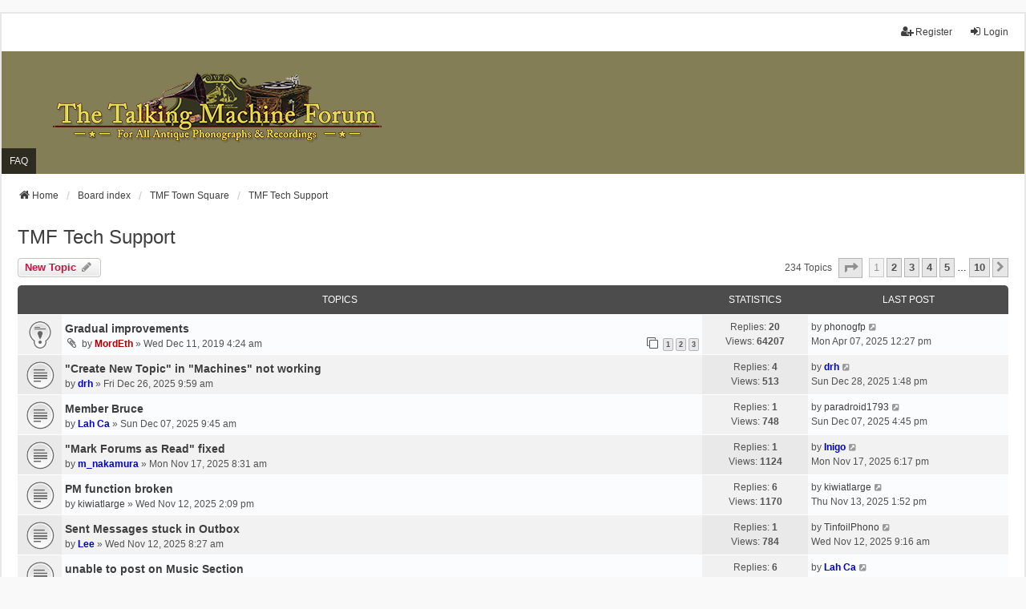

--- FILE ---
content_type: text/html; charset=UTF-8
request_url: https://forum.talkingmachine.info/viewforum.php?f=10&sid=7be466df7f23e2385c197e7fb2b4f51f
body_size: 9474
content:
<!DOCTYPE html>
<html dir="ltr" lang="en-gb">
<head>
<meta charset="utf-8" />
<meta http-equiv="X-UA-Compatible" content="IE=edge">
<meta name="viewport" content="width=device-width, initial-scale=1" />

<title>TMF Tech Support - The Talking Machine Forum — For All Antique Phonographs &amp; Recordings</title>

	<link rel="alternate" type="application/atom+xml" title="Feed - The Talking Machine Forum — For All Antique Phonographs &amp; Recordings" href="/app.php/feed?sid=4fec1e11236a3475e0db4166d4c58d6f">	<link rel="alternate" type="application/atom+xml" title="Feed - News" href="/app.php/feed/news?sid=4fec1e11236a3475e0db4166d4c58d6f">	<link rel="alternate" type="application/atom+xml" title="Feed - All forums" href="/app.php/feed/forums?sid=4fec1e11236a3475e0db4166d4c58d6f">	<link rel="alternate" type="application/atom+xml" title="Feed - New Topics" href="/app.php/feed/topics?sid=4fec1e11236a3475e0db4166d4c58d6f">	<link rel="alternate" type="application/atom+xml" title="Feed - Active Topics" href="/app.php/feed/topics_active?sid=4fec1e11236a3475e0db4166d4c58d6f">	<link rel="alternate" type="application/atom+xml" title="Feed - Forum - TMF Tech Support" href="/app.php/feed/forum/10?sid=4fec1e11236a3475e0db4166d4c58d6f">		
	<link rel="canonical" href="https://forum.talkingmachine.info/viewforum.php?f=10">

<!--
	phpBB style name: we_universal
	Based on style:   prosilver (this is the default phpBB3 style)
	Original author:  Tom Beddard ( http://www.subBlue.com/ )
	Modified by:      nextgen ( http://xeronix.org/ )
	Modified by:      v12mike ( v12mike@ingenious.co.nz )
-->


<link href="./styles/prosilver/theme/stylesheet.css?assets_version=16" rel="stylesheet">
<link href="./assets/css/font-awesome.min.css?assets_version=16" rel="stylesheet">
<link href="./styles/we_universal/theme/common.css?assets_version=16" rel="stylesheet">
<link href="./styles/we_universal/theme/content.css?assets_version=16" rel="stylesheet">
<link href="./styles/we_universal/theme/cp.css?assets_version=16" rel="stylesheet">
<link href="./styles/we_universal/theme/forms.css?assets_version=16" rel="stylesheet">
<link href="./styles/we_universal/theme/colours.css?assets_version=16" rel="stylesheet">
<link href="./styles/we_universal/theme/responsive.css?assets_version=16" rel="stylesheet">
<link href="./styles/we_universal/theme/custom.css?assets_version=16" rel="stylesheet">




<!--[if lte IE 9]>
	<link href="./styles/prosilver/theme/tweaks.css?assets_version=16" rel="stylesheet">
<![endif]-->





<!--[if lt IE 9]>
	<script src="./styles/we_universal/template/html5shiv.min.js"></script>
<![endif]-->

</head>

<!-- Global site tag (gtag.js) - Google Analytics -->
<script async src="https://www.googletagmanager.com/gtag/js?id=G-BZQBJTKF5K"></script>
<script>
  window.dataLayer = window.dataLayer || [];
  function gtag(){dataLayer.push(arguments);}
  gtag('js', new Date());

  gtag('config', 'G-BZQBJTKF5K');
</script>

<body id="phpbb" class="nojs notouch section-viewforum ltr  logged-out">


<div id="wrap" class="wrap">
	<a id="top" class="top-anchor" accesskey="t"></a>

	<div class="inventea-headerbar">
		<nav class="inventea-wrapper inventea-userbar">
			<div class="dropdown-container hidden inventea-mobile-dropdown-menu">
	<a href="#" class="dropdown-trigger inventea-toggle"><i class="icon fa fa-bars"></i></a>
	<div class="dropdown hidden">
	<div class="pointer"><div class="pointer-inner"></div></div>
	<ul class="dropdown-contents" role="menubar">

					<li>
				<a href="https://forum.talkingmachine.info/" role="menuitem">
					<i class="icon fa fa-fw fa-home" aria-hidden="true"></i>
					<span>Home</span>
				</a>
			</li>
		
		<li>
			<a href="./index.php?sid=4fec1e11236a3475e0db4166d4c58d6f" role="menuitem">
				<i class="icon fa fa-fw fa-globe" aria-hidden="true"></i>
				<span>Board index</span>
			</a>
		</li>		
		
		<li data-skip-responsive="true">
			<a id="menu_faq" href="/app.php/help/faq?sid=4fec1e11236a3475e0db4166d4c58d6f" rel="help" title="Frequently Asked Questions" role="menuitem">
				<i class="icon fa-question-circle fa-fw" aria-hidden="true"></i><span>FAQ</span>
			</a>
		</li>
		
		
		
										
				                    </ul>
    </div>
</div>


			<ul class="linklist bulletin inventea-user-menu" role="menubar">
																		<li class="small-icon rightside" data-skip-responsive="true"><a href="./ucp.php?mode=login&amp;redirect=viewforum.php%3Ff%3D10&amp;sid=4fec1e11236a3475e0db4166d4c58d6f" title="Login" accesskey="x" role="menuitem"><i class="icon fa-fw fa-sign-in" aria-hidden="true"></i>Login</a></li>
											<li class="small-icon rightside" data-skip-responsive="true"><a href="./ucp.php?mode=register&amp;sid=4fec1e11236a3475e0db4166d4c58d6f" role="menuitem"><i class="icon fa-fw fa-user-plus" aria-hidden="true"></i>Register</a></li>
										
										
							</ul>
		</nav>
	</div>

		<div class="inventea-header inventea-wrapper">
			<header>
			
						<nav>
			<div class="inventea-posts-menu">
				<ul class="inventea-menu" role="menubar">
																			</ul>
			</div>
			</nav>
			<div class="inventea-dashboard" role="banner">
				<a href="https://forum.talkingmachine.info/" title="Home">
					<div class="inventea-sitename">
						<!-- <h1>The Talking Machine Forum — For All Antique Phonographs &amp; Recordings</h1>
                        <span></span> -->
                        <img src="/styles/we_universal/theme/images/the_talking_machine_forum.png" width="410" height="88" alt="[The Talking Machine Forum - For All Antique Phonographs &amp; Recordings]" style="margin-top: -20px;" />
					</div>
				</a>
                <!-- <img class="inventea-dashboard-image" src="./styles/we_universal/theme/images/dashboard.jpg?assets_version=16" alt=""> -->
                <img class="inventea-dashboard-image" src="./styles/we_universal/theme/images/tmf_header.png" alt="" />
			</div>

			<nav>
				<div class="inventea-forum-menu">
					<ul class="inventea-menu" role="menubar">
												<li id="button_faq">
							<a href="/app.php/help/faq?sid=4fec1e11236a3475e0db4166d4c58d6f" rel="help" title="Frequently Asked Questions" role="menuitem">FAQ</a>
						</li>
																																			</ul>
				</div>
			</nav>
				</header>
	</div>

	<div class="inventea-wrapper inventea-content" role="main">
		
		<ul id="nav-breadcrumbs" class="linklist navlinks" role="menubar">
			
									
						<li class="breadcrumbs" itemscope itemtype="http://schema.org/BreadcrumbList">
									<span class="crumb"  itemtype="http://schema.org/ListItem" itemprop="itemListElement" itemscope><a href="https://forum.talkingmachine.info/" itemtype="https://schema.org/Thing" itemprop="item" data-navbar-reference="home"><i class="icon fa-home fa-fw" aria-hidden="true"></i><span itemprop="name">Home</span></a><meta itemprop="position" content="1" /></span>
												<span class="crumb"  itemtype="http://schema.org/ListItem" itemprop="itemListElement" itemscope><a href="./index.php?sid=4fec1e11236a3475e0db4166d4c58d6f" itemtype="https://schema.org/Thing" itemprop="item" accesskey="h" data-navbar-reference="index"><span itemprop="name">Board index</span></a><meta itemprop="position" content="2" /></span>					
																								<span class="crumb"  itemtype="http://schema.org/ListItem" itemprop="itemListElement" itemscope data-forum-id="5"><a href="./viewforum.php?f=5&amp;sid=4fec1e11236a3475e0db4166d4c58d6f" itemtype="https://schema.org/Thing" itemprop="item"><span itemprop="name">TMF Town Square</span></a><meta itemprop="position" content="3" /></span>
																													<span class="crumb"  itemtype="http://schema.org/ListItem" itemprop="itemListElement" itemscope data-forum-id="10"><a href="./viewforum.php?f=10&amp;sid=4fec1e11236a3475e0db4166d4c58d6f" itemtype="https://schema.org/Thing" itemprop="item"><span itemprop="name">TMF Tech Support</span></a><meta itemprop="position" content="4" /></span>
																</li>
					</ul>

		
		<h2 class="forum-title"><a href="./viewforum.php?f=10&amp;sid=4fec1e11236a3475e0db4166d4c58d6f">TMF Tech Support</a></h2>
<div>
	<!-- NOTE: remove the style="display: none" when you want to have the forum description on the forum body -->
	<div style="display: none !important;">Post any website technical issues, suggestions, or requests here<br /></div>	</div>



	<div class="action-bar bar-top">

			
		<a href="./posting.php?mode=post&amp;f=10&amp;sid=4fec1e11236a3475e0db4166d4c58d6f" class="button" title="Post a new topic">
							<span>New Topic</span> <i class="icon fa-pencil fa-fw" aria-hidden="true"></i>
					</a>
				
	
	<div class="pagination">
				234 topics
					<ul>
	<li class="dropdown-container dropdown-button-control dropdown-page-jump page-jump">
		<a class="button button-icon-only dropdown-trigger" href="#" title="Click to jump to page…" role="button"><i class="icon fa-level-down fa-rotate-270" aria-hidden="true"></i><span class="sr-only">Page <strong>1</strong> of <strong>10</strong></span></a>
		<div class="dropdown">
			<div class="pointer"><div class="pointer-inner"></div></div>
			<ul class="dropdown-contents">
				<li>Jump to page:</li>
				<li class="page-jump-form">
					<input type="number" name="page-number" min="1" max="999999" title="Enter the page number you wish to go to" class="inputbox tiny" data-per-page="25" data-base-url=".&#x2F;viewforum.php&#x3F;f&#x3D;10&amp;amp&#x3B;sid&#x3D;4fec1e11236a3475e0db4166d4c58d6f" data-start-name="start" />
					<input class="button2" value="Go" type="button" />
				</li>
			</ul>
		</div>
	</li>
		<li class="active"><span>1</span></li>
				<li><a class="button" href="./viewforum.php?f=10&amp;sid=4fec1e11236a3475e0db4166d4c58d6f&amp;start=25" role="button">2</a></li>
				<li><a class="button" href="./viewforum.php?f=10&amp;sid=4fec1e11236a3475e0db4166d4c58d6f&amp;start=50" role="button">3</a></li>
				<li><a class="button" href="./viewforum.php?f=10&amp;sid=4fec1e11236a3475e0db4166d4c58d6f&amp;start=75" role="button">4</a></li>
				<li><a class="button" href="./viewforum.php?f=10&amp;sid=4fec1e11236a3475e0db4166d4c58d6f&amp;start=100" role="button">5</a></li>
			<li class="ellipsis" role="separator"><span>…</span></li>
				<li><a class="button" href="./viewforum.php?f=10&amp;sid=4fec1e11236a3475e0db4166d4c58d6f&amp;start=225" role="button">10</a></li>
				<li class="arrow next"><a class="button button-icon-only" href="./viewforum.php?f=10&amp;sid=4fec1e11236a3475e0db4166d4c58d6f&amp;start=25" rel="next" role="button"><i class="icon fa-chevron-right fa-fw" aria-hidden="true"></i><span class="sr-only">Next</span></a></li>
	</ul>
			</div>

	</div>




	
			<div class="forumbg">
		<div class="inner">
		<ul class="topiclist">
			<li class="header">
				<dl class="row-item">
					<dt><div class="list-inner">Topics</div></dt>
					<dd class="posts">Statistics</dd>
					<dd class="lastpost"><span>Last post</span></dd>
				</dl>
			</li>
		</ul>
		<ul class="inventea topiclist topics">
	
				<li class="row bg1 sticky">
						<dl title="No unread posts">
				<dt class="row-item sticky_read"></dt>
				<dd>
					<a href="./viewtopic.php?p=357880&amp;sid=4fec1e11236a3475e0db4166d4c58d6f#p357880" class="row-item-link"></a>										<div class="list-inner">
																			<a href="./viewtopic.php?t=43145&amp;sid=4fec1e11236a3475e0db4166d4c58d6f" class="topictitle">Gradual improvements</a>
																														<br />
						
												<div class="responsive-show" style="display: none;">
							by <a href="./memberlist.php?mode=viewprofile&amp;u=2&amp;sid=4fec1e11236a3475e0db4166d4c58d6f" style="color: #AA0000;" class="username-coloured">MordEth</a> &raquo; Wed Dec 11, 2019 4:24 am
															<br />Last post by <a href="./memberlist.php?mode=viewprofile&amp;u=72&amp;sid=4fec1e11236a3475e0db4166d4c58d6f" class="username">phonogfp</a> &raquo; <a href="./viewtopic.php?p=357880&amp;sid=4fec1e11236a3475e0db4166d4c58d6f#p357880" title="Go to last post">Mon Apr 07, 2025 12:27 pm</a>
																				</div>
							<span class="responsive-show left-box" style="display: none;">Replies: <strong>20</strong></span>
						
						<div class="topic-poster responsive-hide left-box">
														<i class="icon fa-paperclip fa-fw" aria-hidden="true"></i>														by <a href="./memberlist.php?mode=viewprofile&amp;u=2&amp;sid=4fec1e11236a3475e0db4166d4c58d6f" style="color: #AA0000;" class="username-coloured">MordEth</a> &raquo; <time datetime="2019-12-11T09:24:24+00:00">Wed Dec 11, 2019 4:24 am</time>
																				</div>

												<div class="pagination">
							<span><i class="icon fa-clone fa-fw" aria-hidden="true"></i></span>
							<ul>
															<li><a class="button" href="./viewtopic.php?t=43145&amp;sid=4fec1e11236a3475e0db4166d4c58d6f">1</a></li>
																							<li><a class="button" href="./viewtopic.php?t=43145&amp;sid=4fec1e11236a3475e0db4166d4c58d6f&amp;start=10">2</a></li>
																							<li><a class="button" href="./viewtopic.php?t=43145&amp;sid=4fec1e11236a3475e0db4166d4c58d6f&amp;start=20">3</a></li>
																																													</ul>
						</div>
						
											</div>
				</dd>
				<dd class="posts">
					Replies: <strong>20</strong><br />
					Views: <strong>64207</strong>
				</dd>
				<dd class="lastpost">
					<span><dfn>Last post </dfn>by <a href="./memberlist.php?mode=viewprofile&amp;u=72&amp;sid=4fec1e11236a3475e0db4166d4c58d6f" class="username">phonogfp</a>													<a href="./viewtopic.php?p=357880&amp;sid=4fec1e11236a3475e0db4166d4c58d6f#p357880" title="Go to last post">
								<i class="icon fa-external-link-square fa-fw icon-lightgray icon-md" aria-hidden="true"></i><span class="sr-only"></span>
							</a>
												<br /><time datetime="2025-04-07T16:27:35+00:00">Mon Apr 07, 2025 12:27 pm</time>
					</span>
				</dd>
			</dl>
					</li>
		
	

	
	
				<li class="row bg2">
						<dl title="No unread posts">
				<dt class="row-item topic_read"></dt>
				<dd>
					<a href="./viewtopic.php?p=366289&amp;sid=4fec1e11236a3475e0db4166d4c58d6f#p366289" class="row-item-link"></a>										<div class="list-inner">
																			<a href="./viewtopic.php?t=62135&amp;sid=4fec1e11236a3475e0db4166d4c58d6f" class="topictitle">&quot;Create New Topic&quot; in &quot;Machines&quot; not working</a>
																														<br />
						
												<div class="responsive-show" style="display: none;">
							by <a href="./memberlist.php?mode=viewprofile&amp;u=22164&amp;sid=4fec1e11236a3475e0db4166d4c58d6f" style="color: #0000CC;" class="username-coloured">drh</a> &raquo; Fri Dec 26, 2025 9:59 am
															<br />Last post by <a href="./memberlist.php?mode=viewprofile&amp;u=22164&amp;sid=4fec1e11236a3475e0db4166d4c58d6f" style="color: #0000CC;" class="username-coloured">drh</a> &raquo; <a href="./viewtopic.php?p=366289&amp;sid=4fec1e11236a3475e0db4166d4c58d6f#p366289" title="Go to last post">Sun Dec 28, 2025 1:48 pm</a>
																				</div>
							<span class="responsive-show left-box" style="display: none;">Replies: <strong>4</strong></span>
						
						<div class="topic-poster responsive-hide left-box">
																												by <a href="./memberlist.php?mode=viewprofile&amp;u=22164&amp;sid=4fec1e11236a3475e0db4166d4c58d6f" style="color: #0000CC;" class="username-coloured">drh</a> &raquo; <time datetime="2025-12-26T14:59:50+00:00">Fri Dec 26, 2025 9:59 am</time>
																				</div>

						
											</div>
				</dd>
				<dd class="posts">
					Replies: <strong>4</strong><br />
					Views: <strong>513</strong>
				</dd>
				<dd class="lastpost">
					<span><dfn>Last post </dfn>by <a href="./memberlist.php?mode=viewprofile&amp;u=22164&amp;sid=4fec1e11236a3475e0db4166d4c58d6f" style="color: #0000CC;" class="username-coloured">drh</a>													<a href="./viewtopic.php?p=366289&amp;sid=4fec1e11236a3475e0db4166d4c58d6f#p366289" title="Go to last post">
								<i class="icon fa-external-link-square fa-fw icon-lightgray icon-md" aria-hidden="true"></i><span class="sr-only"></span>
							</a>
												<br /><time datetime="2025-12-28T18:48:07+00:00">Sun Dec 28, 2025 1:48 pm</time>
					</span>
				</dd>
			</dl>
					</li>
		
	

	
	
				<li class="row bg1">
						<dl title="No unread posts">
				<dt class="row-item topic_read"></dt>
				<dd>
					<a href="./viewtopic.php?p=365878&amp;sid=4fec1e11236a3475e0db4166d4c58d6f#p365878" class="row-item-link"></a>										<div class="list-inner">
																			<a href="./viewtopic.php?t=62048&amp;sid=4fec1e11236a3475e0db4166d4c58d6f" class="topictitle">Member Bruce</a>
																														<br />
						
												<div class="responsive-show" style="display: none;">
							by <a href="./memberlist.php?mode=viewprofile&amp;u=35508&amp;sid=4fec1e11236a3475e0db4166d4c58d6f" style="color: #0000CC;" class="username-coloured">Lah Ca</a> &raquo; Sun Dec 07, 2025 9:45 am
															<br />Last post by <a href="./memberlist.php?mode=viewprofile&amp;u=37207&amp;sid=4fec1e11236a3475e0db4166d4c58d6f" class="username">paradroid1793</a> &raquo; <a href="./viewtopic.php?p=365878&amp;sid=4fec1e11236a3475e0db4166d4c58d6f#p365878" title="Go to last post">Sun Dec 07, 2025 4:45 pm</a>
																				</div>
							<span class="responsive-show left-box" style="display: none;">Replies: <strong>1</strong></span>
						
						<div class="topic-poster responsive-hide left-box">
																												by <a href="./memberlist.php?mode=viewprofile&amp;u=35508&amp;sid=4fec1e11236a3475e0db4166d4c58d6f" style="color: #0000CC;" class="username-coloured">Lah Ca</a> &raquo; <time datetime="2025-12-07T14:45:24+00:00">Sun Dec 07, 2025 9:45 am</time>
																				</div>

						
											</div>
				</dd>
				<dd class="posts">
					Replies: <strong>1</strong><br />
					Views: <strong>748</strong>
				</dd>
				<dd class="lastpost">
					<span><dfn>Last post </dfn>by <a href="./memberlist.php?mode=viewprofile&amp;u=37207&amp;sid=4fec1e11236a3475e0db4166d4c58d6f" class="username">paradroid1793</a>													<a href="./viewtopic.php?p=365878&amp;sid=4fec1e11236a3475e0db4166d4c58d6f#p365878" title="Go to last post">
								<i class="icon fa-external-link-square fa-fw icon-lightgray icon-md" aria-hidden="true"></i><span class="sr-only"></span>
							</a>
												<br /><time datetime="2025-12-07T21:45:18+00:00">Sun Dec 07, 2025 4:45 pm</time>
					</span>
				</dd>
			</dl>
					</li>
		
	

	
	
				<li class="row bg2">
						<dl title="No unread posts">
				<dt class="row-item topic_read"></dt>
				<dd>
					<a href="./viewtopic.php?p=365173&amp;sid=4fec1e11236a3475e0db4166d4c58d6f#p365173" class="row-item-link"></a>										<div class="list-inner">
																			<a href="./viewtopic.php?t=61922&amp;sid=4fec1e11236a3475e0db4166d4c58d6f" class="topictitle">&quot;Mark Forums as Read&quot; fixed</a>
																														<br />
						
												<div class="responsive-show" style="display: none;">
							by <a href="./memberlist.php?mode=viewprofile&amp;u=37254&amp;sid=4fec1e11236a3475e0db4166d4c58d6f" style="color: #0000CC;" class="username-coloured">m_nakamura</a> &raquo; Mon Nov 17, 2025 8:31 am
															<br />Last post by <a href="./memberlist.php?mode=viewprofile&amp;u=24891&amp;sid=4fec1e11236a3475e0db4166d4c58d6f" style="color: #0000CC;" class="username-coloured">Inigo</a> &raquo; <a href="./viewtopic.php?p=365173&amp;sid=4fec1e11236a3475e0db4166d4c58d6f#p365173" title="Go to last post">Mon Nov 17, 2025 6:17 pm</a>
																				</div>
							<span class="responsive-show left-box" style="display: none;">Replies: <strong>1</strong></span>
						
						<div class="topic-poster responsive-hide left-box">
																												by <a href="./memberlist.php?mode=viewprofile&amp;u=37254&amp;sid=4fec1e11236a3475e0db4166d4c58d6f" style="color: #0000CC;" class="username-coloured">m_nakamura</a> &raquo; <time datetime="2025-11-17T13:31:48+00:00">Mon Nov 17, 2025 8:31 am</time>
																				</div>

						
											</div>
				</dd>
				<dd class="posts">
					Replies: <strong>1</strong><br />
					Views: <strong>1124</strong>
				</dd>
				<dd class="lastpost">
					<span><dfn>Last post </dfn>by <a href="./memberlist.php?mode=viewprofile&amp;u=24891&amp;sid=4fec1e11236a3475e0db4166d4c58d6f" style="color: #0000CC;" class="username-coloured">Inigo</a>													<a href="./viewtopic.php?p=365173&amp;sid=4fec1e11236a3475e0db4166d4c58d6f#p365173" title="Go to last post">
								<i class="icon fa-external-link-square fa-fw icon-lightgray icon-md" aria-hidden="true"></i><span class="sr-only"></span>
							</a>
												<br /><time datetime="2025-11-17T23:17:33+00:00">Mon Nov 17, 2025 6:17 pm</time>
					</span>
				</dd>
			</dl>
					</li>
		
	

	
	
				<li class="row bg1">
						<dl title="No unread posts">
				<dt class="row-item topic_read"></dt>
				<dd>
					<a href="./viewtopic.php?p=364989&amp;sid=4fec1e11236a3475e0db4166d4c58d6f#p364989" class="row-item-link"></a>										<div class="list-inner">
																			<a href="./viewtopic.php?t=61890&amp;sid=4fec1e11236a3475e0db4166d4c58d6f" class="topictitle">PM function broken</a>
																														<br />
						
												<div class="responsive-show" style="display: none;">
							by <a href="./memberlist.php?mode=viewprofile&amp;u=36290&amp;sid=4fec1e11236a3475e0db4166d4c58d6f" class="username">kiwiatlarge</a> &raquo; Wed Nov 12, 2025 2:09 pm
															<br />Last post by <a href="./memberlist.php?mode=viewprofile&amp;u=36290&amp;sid=4fec1e11236a3475e0db4166d4c58d6f" class="username">kiwiatlarge</a> &raquo; <a href="./viewtopic.php?p=364989&amp;sid=4fec1e11236a3475e0db4166d4c58d6f#p364989" title="Go to last post">Thu Nov 13, 2025 1:52 pm</a>
																				</div>
							<span class="responsive-show left-box" style="display: none;">Replies: <strong>6</strong></span>
						
						<div class="topic-poster responsive-hide left-box">
																												by <a href="./memberlist.php?mode=viewprofile&amp;u=36290&amp;sid=4fec1e11236a3475e0db4166d4c58d6f" class="username">kiwiatlarge</a> &raquo; <time datetime="2025-11-12T19:09:51+00:00">Wed Nov 12, 2025 2:09 pm</time>
																				</div>

						
											</div>
				</dd>
				<dd class="posts">
					Replies: <strong>6</strong><br />
					Views: <strong>1170</strong>
				</dd>
				<dd class="lastpost">
					<span><dfn>Last post </dfn>by <a href="./memberlist.php?mode=viewprofile&amp;u=36290&amp;sid=4fec1e11236a3475e0db4166d4c58d6f" class="username">kiwiatlarge</a>													<a href="./viewtopic.php?p=364989&amp;sid=4fec1e11236a3475e0db4166d4c58d6f#p364989" title="Go to last post">
								<i class="icon fa-external-link-square fa-fw icon-lightgray icon-md" aria-hidden="true"></i><span class="sr-only"></span>
							</a>
												<br /><time datetime="2025-11-13T18:52:57+00:00">Thu Nov 13, 2025 1:52 pm</time>
					</span>
				</dd>
			</dl>
					</li>
		
	

	
	
				<li class="row bg2">
						<dl title="No unread posts">
				<dt class="row-item topic_read"></dt>
				<dd>
					<a href="./viewtopic.php?p=364941&amp;sid=4fec1e11236a3475e0db4166d4c58d6f#p364941" class="row-item-link"></a>										<div class="list-inner">
																			<a href="./viewtopic.php?t=61889&amp;sid=4fec1e11236a3475e0db4166d4c58d6f" class="topictitle">Sent Messages stuck in Outbox</a>
																														<br />
						
												<div class="responsive-show" style="display: none;">
							by <a href="./memberlist.php?mode=viewprofile&amp;u=23085&amp;sid=4fec1e11236a3475e0db4166d4c58d6f" style="color: #0000CC;" class="username-coloured">Lee</a> &raquo; Wed Nov 12, 2025 8:27 am
															<br />Last post by <a href="./memberlist.php?mode=viewprofile&amp;u=118&amp;sid=4fec1e11236a3475e0db4166d4c58d6f" class="username">TinfoilPhono</a> &raquo; <a href="./viewtopic.php?p=364941&amp;sid=4fec1e11236a3475e0db4166d4c58d6f#p364941" title="Go to last post">Wed Nov 12, 2025 9:16 am</a>
																				</div>
							<span class="responsive-show left-box" style="display: none;">Replies: <strong>1</strong></span>
						
						<div class="topic-poster responsive-hide left-box">
																												by <a href="./memberlist.php?mode=viewprofile&amp;u=23085&amp;sid=4fec1e11236a3475e0db4166d4c58d6f" style="color: #0000CC;" class="username-coloured">Lee</a> &raquo; <time datetime="2025-11-12T13:27:15+00:00">Wed Nov 12, 2025 8:27 am</time>
																				</div>

						
											</div>
				</dd>
				<dd class="posts">
					Replies: <strong>1</strong><br />
					Views: <strong>784</strong>
				</dd>
				<dd class="lastpost">
					<span><dfn>Last post </dfn>by <a href="./memberlist.php?mode=viewprofile&amp;u=118&amp;sid=4fec1e11236a3475e0db4166d4c58d6f" class="username">TinfoilPhono</a>													<a href="./viewtopic.php?p=364941&amp;sid=4fec1e11236a3475e0db4166d4c58d6f#p364941" title="Go to last post">
								<i class="icon fa-external-link-square fa-fw icon-lightgray icon-md" aria-hidden="true"></i><span class="sr-only"></span>
							</a>
												<br /><time datetime="2025-11-12T14:16:22+00:00">Wed Nov 12, 2025 9:16 am</time>
					</span>
				</dd>
			</dl>
					</li>
		
	

	
	
				<li class="row bg1">
						<dl title="No unread posts">
				<dt class="row-item topic_read"></dt>
				<dd>
					<a href="./viewtopic.php?p=364840&amp;sid=4fec1e11236a3475e0db4166d4c58d6f#p364840" class="row-item-link"></a>										<div class="list-inner">
																			<a href="./viewtopic.php?t=61794&amp;sid=4fec1e11236a3475e0db4166d4c58d6f" class="topictitle">unable to post on Music Section</a>
																														<br />
						
												<div class="responsive-show" style="display: none;">
							by <a href="./memberlist.php?mode=viewprofile&amp;u=23167&amp;sid=4fec1e11236a3475e0db4166d4c58d6f" class="username">zipcord</a> &raquo; Thu Oct 23, 2025 10:49 pm
															<br />Last post by <a href="./memberlist.php?mode=viewprofile&amp;u=35508&amp;sid=4fec1e11236a3475e0db4166d4c58d6f" style="color: #0000CC;" class="username-coloured">Lah Ca</a> &raquo; <a href="./viewtopic.php?p=364840&amp;sid=4fec1e11236a3475e0db4166d4c58d6f#p364840" title="Go to last post">Sun Nov 09, 2025 9:25 am</a>
																				</div>
							<span class="responsive-show left-box" style="display: none;">Replies: <strong>6</strong></span>
						
						<div class="topic-poster responsive-hide left-box">
														<i class="icon fa-paperclip fa-fw" aria-hidden="true"></i>														by <a href="./memberlist.php?mode=viewprofile&amp;u=23167&amp;sid=4fec1e11236a3475e0db4166d4c58d6f" class="username">zipcord</a> &raquo; <time datetime="2025-10-24T02:49:06+00:00">Thu Oct 23, 2025 10:49 pm</time>
																				</div>

						
											</div>
				</dd>
				<dd class="posts">
					Replies: <strong>6</strong><br />
					Views: <strong>1977</strong>
				</dd>
				<dd class="lastpost">
					<span><dfn>Last post </dfn>by <a href="./memberlist.php?mode=viewprofile&amp;u=35508&amp;sid=4fec1e11236a3475e0db4166d4c58d6f" style="color: #0000CC;" class="username-coloured">Lah Ca</a>													<a href="./viewtopic.php?p=364840&amp;sid=4fec1e11236a3475e0db4166d4c58d6f#p364840" title="Go to last post">
								<i class="icon fa-external-link-square fa-fw icon-lightgray icon-md" aria-hidden="true"></i><span class="sr-only"></span>
							</a>
												<br /><time datetime="2025-11-09T14:25:12+00:00">Sun Nov 09, 2025 9:25 am</time>
					</span>
				</dd>
			</dl>
					</li>
		
	

	
	
				<li class="row bg2">
						<dl title="No unread posts">
				<dt class="row-item topic_read"></dt>
				<dd>
					<a href="./viewtopic.php?p=363798&amp;sid=4fec1e11236a3475e0db4166d4c58d6f#p363798" class="row-item-link"></a>										<div class="list-inner">
																			<a href="./viewtopic.php?t=61517&amp;sid=4fec1e11236a3475e0db4166d4c58d6f" class="topictitle">WOULD SOMEBODY PLEASE FIX THIS FORUM?!</a>
																														<br />
						
												<div class="responsive-show" style="display: none;">
							by <a href="./memberlist.php?mode=viewprofile&amp;u=782&amp;sid=4fec1e11236a3475e0db4166d4c58d6f" style="color: #0000CC;" class="username-coloured">JerryVan</a> &raquo; Wed Sep 03, 2025 2:10 pm
															<br />Last post by <a href="./memberlist.php?mode=viewprofile&amp;u=782&amp;sid=4fec1e11236a3475e0db4166d4c58d6f" style="color: #0000CC;" class="username-coloured">JerryVan</a> &raquo; <a href="./viewtopic.php?p=363798&amp;sid=4fec1e11236a3475e0db4166d4c58d6f#p363798" title="Go to last post">Thu Oct 02, 2025 8:36 am</a>
																				</div>
							<span class="responsive-show left-box" style="display: none;">Replies: <strong>12</strong></span>
						
						<div class="topic-poster responsive-hide left-box">
																												by <a href="./memberlist.php?mode=viewprofile&amp;u=782&amp;sid=4fec1e11236a3475e0db4166d4c58d6f" style="color: #0000CC;" class="username-coloured">JerryVan</a> &raquo; <time datetime="2025-09-03T18:10:35+00:00">Wed Sep 03, 2025 2:10 pm</time>
																				</div>

												<div class="pagination">
							<span><i class="icon fa-clone fa-fw" aria-hidden="true"></i></span>
							<ul>
															<li><a class="button" href="./viewtopic.php?t=61517&amp;sid=4fec1e11236a3475e0db4166d4c58d6f">1</a></li>
																							<li><a class="button" href="./viewtopic.php?t=61517&amp;sid=4fec1e11236a3475e0db4166d4c58d6f&amp;start=10">2</a></li>
																																													</ul>
						</div>
						
											</div>
				</dd>
				<dd class="posts">
					Replies: <strong>12</strong><br />
					Views: <strong>12899</strong>
				</dd>
				<dd class="lastpost">
					<span><dfn>Last post </dfn>by <a href="./memberlist.php?mode=viewprofile&amp;u=782&amp;sid=4fec1e11236a3475e0db4166d4c58d6f" style="color: #0000CC;" class="username-coloured">JerryVan</a>													<a href="./viewtopic.php?p=363798&amp;sid=4fec1e11236a3475e0db4166d4c58d6f#p363798" title="Go to last post">
								<i class="icon fa-external-link-square fa-fw icon-lightgray icon-md" aria-hidden="true"></i><span class="sr-only"></span>
							</a>
												<br /><time datetime="2025-10-02T12:36:33+00:00">Thu Oct 02, 2025 8:36 am</time>
					</span>
				</dd>
			</dl>
					</li>
		
	

	
	
				<li class="row bg1">
						<dl title="No unread posts">
				<dt class="row-item topic_read"></dt>
				<dd>
					<a href="./viewtopic.php?p=363011&amp;sid=4fec1e11236a3475e0db4166d4c58d6f#p363011" class="row-item-link"></a>										<div class="list-inner">
																			<a href="./viewtopic.php?t=61493&amp;sid=4fec1e11236a3475e0db4166d4c58d6f" class="topictitle">Question on using the forum Search Function</a>
																														<br />
						
												<div class="responsive-show" style="display: none;">
							by <a href="./memberlist.php?mode=viewprofile&amp;u=724&amp;sid=4fec1e11236a3475e0db4166d4c58d6f" class="username">MarkELynch</a> &raquo; Sat Aug 30, 2025 5:59 pm
															<br />Last post by <a href="./memberlist.php?mode=viewprofile&amp;u=1043&amp;sid=4fec1e11236a3475e0db4166d4c58d6f" class="username">jamiegramo</a> &raquo; <a href="./viewtopic.php?p=363011&amp;sid=4fec1e11236a3475e0db4166d4c58d6f#p363011" title="Go to last post">Sun Aug 31, 2025 4:35 pm</a>
																				</div>
							<span class="responsive-show left-box" style="display: none;">Replies: <strong>3</strong></span>
						
						<div class="topic-poster responsive-hide left-box">
																												by <a href="./memberlist.php?mode=viewprofile&amp;u=724&amp;sid=4fec1e11236a3475e0db4166d4c58d6f" class="username">MarkELynch</a> &raquo; <time datetime="2025-08-30T21:59:55+00:00">Sat Aug 30, 2025 5:59 pm</time>
																				</div>

						
											</div>
				</dd>
				<dd class="posts">
					Replies: <strong>3</strong><br />
					Views: <strong>5093</strong>
				</dd>
				<dd class="lastpost">
					<span><dfn>Last post </dfn>by <a href="./memberlist.php?mode=viewprofile&amp;u=1043&amp;sid=4fec1e11236a3475e0db4166d4c58d6f" class="username">jamiegramo</a>													<a href="./viewtopic.php?p=363011&amp;sid=4fec1e11236a3475e0db4166d4c58d6f#p363011" title="Go to last post">
								<i class="icon fa-external-link-square fa-fw icon-lightgray icon-md" aria-hidden="true"></i><span class="sr-only"></span>
							</a>
												<br /><time datetime="2025-08-31T20:35:18+00:00">Sun Aug 31, 2025 4:35 pm</time>
					</span>
				</dd>
			</dl>
					</li>
		
	

	
	
				<li class="row bg2">
						<dl title="No unread posts">
				<dt class="row-item topic_read"></dt>
				<dd>
					<a href="./viewtopic.php?p=362742&amp;sid=4fec1e11236a3475e0db4166d4c58d6f#p362742" class="row-item-link"></a>										<div class="list-inner">
																			<a href="./viewtopic.php?t=61439&amp;sid=4fec1e11236a3475e0db4166d4c58d6f" class="topictitle">TMF Seems to be Slowing &amp; Crashing Again</a>
																														<br />
						
												<div class="responsive-show" style="display: none;">
							by <a href="./memberlist.php?mode=viewprofile&amp;u=782&amp;sid=4fec1e11236a3475e0db4166d4c58d6f" style="color: #0000CC;" class="username-coloured">JerryVan</a> &raquo; Thu Aug 21, 2025 5:54 pm
															<br />Last post by <a href="./memberlist.php?mode=viewprofile&amp;u=23899&amp;sid=4fec1e11236a3475e0db4166d4c58d6f" style="color: #0000CC;" class="username-coloured">CharliePhono</a> &raquo; <a href="./viewtopic.php?p=362742&amp;sid=4fec1e11236a3475e0db4166d4c58d6f#p362742" title="Go to last post">Fri Aug 22, 2025 7:39 pm</a>
																				</div>
							<span class="responsive-show left-box" style="display: none;">Replies: <strong>1</strong></span>
						
						<div class="topic-poster responsive-hide left-box">
																												by <a href="./memberlist.php?mode=viewprofile&amp;u=782&amp;sid=4fec1e11236a3475e0db4166d4c58d6f" style="color: #0000CC;" class="username-coloured">JerryVan</a> &raquo; <time datetime="2025-08-21T21:54:38+00:00">Thu Aug 21, 2025 5:54 pm</time>
																				</div>

						
											</div>
				</dd>
				<dd class="posts">
					Replies: <strong>1</strong><br />
					Views: <strong>33315</strong>
				</dd>
				<dd class="lastpost">
					<span><dfn>Last post </dfn>by <a href="./memberlist.php?mode=viewprofile&amp;u=23899&amp;sid=4fec1e11236a3475e0db4166d4c58d6f" style="color: #0000CC;" class="username-coloured">CharliePhono</a>													<a href="./viewtopic.php?p=362742&amp;sid=4fec1e11236a3475e0db4166d4c58d6f#p362742" title="Go to last post">
								<i class="icon fa-external-link-square fa-fw icon-lightgray icon-md" aria-hidden="true"></i><span class="sr-only"></span>
							</a>
												<br /><time datetime="2025-08-22T23:39:09+00:00">Fri Aug 22, 2025 7:39 pm</time>
					</span>
				</dd>
			</dl>
					</li>
		
	

	
	
				<li class="row bg1">
						<dl title="No unread posts">
				<dt class="row-item topic_read_hot"></dt>
				<dd>
					<a href="./viewtopic.php?p=362324&amp;sid=4fec1e11236a3475e0db4166d4c58d6f#p362324" class="row-item-link"></a>										<div class="list-inner">
																			<a href="./viewtopic.php?t=61151&amp;sid=4fec1e11236a3475e0db4166d4c58d6f" class="topictitle">Anyone Else Finding The Forum Response Extremely S--L--O--W At Times?</a>
																														<br />
						
												<div class="responsive-show" style="display: none;">
							by <a href="./memberlist.php?mode=viewprofile&amp;u=743&amp;sid=4fec1e11236a3475e0db4166d4c58d6f" style="color: #0000CC;" class="username-coloured">FellowCollector</a> &raquo; Sat Jul 12, 2025 9:34 am
															<br />Last post by <a href="./memberlist.php?mode=viewprofile&amp;u=782&amp;sid=4fec1e11236a3475e0db4166d4c58d6f" style="color: #0000CC;" class="username-coloured">JerryVan</a> &raquo; <a href="./viewtopic.php?p=362324&amp;sid=4fec1e11236a3475e0db4166d4c58d6f#p362324" title="Go to last post">Fri Aug 08, 2025 2:42 pm</a>
																				</div>
							<span class="responsive-show left-box" style="display: none;">Replies: <strong>46</strong></span>
						
						<div class="topic-poster responsive-hide left-box">
														<i class="icon fa-paperclip fa-fw" aria-hidden="true"></i>														by <a href="./memberlist.php?mode=viewprofile&amp;u=743&amp;sid=4fec1e11236a3475e0db4166d4c58d6f" style="color: #0000CC;" class="username-coloured">FellowCollector</a> &raquo; <time datetime="2025-07-12T13:34:22+00:00">Sat Jul 12, 2025 9:34 am</time>
																				</div>

												<div class="pagination">
							<span><i class="icon fa-clone fa-fw" aria-hidden="true"></i></span>
							<ul>
															<li><a class="button" href="./viewtopic.php?t=61151&amp;sid=4fec1e11236a3475e0db4166d4c58d6f">1</a></li>
																							<li><a class="button" href="./viewtopic.php?t=61151&amp;sid=4fec1e11236a3475e0db4166d4c58d6f&amp;start=10">2</a></li>
																							<li><a class="button" href="./viewtopic.php?t=61151&amp;sid=4fec1e11236a3475e0db4166d4c58d6f&amp;start=20">3</a></li>
																							<li><a class="button" href="./viewtopic.php?t=61151&amp;sid=4fec1e11236a3475e0db4166d4c58d6f&amp;start=30">4</a></li>
																							<li><a class="button" href="./viewtopic.php?t=61151&amp;sid=4fec1e11236a3475e0db4166d4c58d6f&amp;start=40">5</a></li>
																																													</ul>
						</div>
						
											</div>
				</dd>
				<dd class="posts">
					Replies: <strong>46</strong><br />
					Views: <strong>45476</strong>
				</dd>
				<dd class="lastpost">
					<span><dfn>Last post </dfn>by <a href="./memberlist.php?mode=viewprofile&amp;u=782&amp;sid=4fec1e11236a3475e0db4166d4c58d6f" style="color: #0000CC;" class="username-coloured">JerryVan</a>													<a href="./viewtopic.php?p=362324&amp;sid=4fec1e11236a3475e0db4166d4c58d6f#p362324" title="Go to last post">
								<i class="icon fa-external-link-square fa-fw icon-lightgray icon-md" aria-hidden="true"></i><span class="sr-only"></span>
							</a>
												<br /><time datetime="2025-08-08T18:42:03+00:00">Fri Aug 08, 2025 2:42 pm</time>
					</span>
				</dd>
			</dl>
					</li>
		
	

	
	
				<li class="row bg2">
						<dl title="No unread posts">
				<dt class="row-item topic_read"></dt>
				<dd>
					<a href="./viewtopic.php?p=361476&amp;sid=4fec1e11236a3475e0db4166d4c58d6f#p361476" class="row-item-link"></a>										<div class="list-inner">
																			<a href="./viewtopic.php?t=61175&amp;sid=4fec1e11236a3475e0db4166d4c58d6f" class="topictitle">Problem viewing Asian Machines &amp; Music section.</a>
																														<br />
						
												<div class="responsive-show" style="display: none;">
							by <a href="./memberlist.php?mode=viewprofile&amp;u=1616&amp;sid=4fec1e11236a3475e0db4166d4c58d6f" style="color: #0000CC;" class="username-coloured">epigramophone</a> &raquo; Wed Jul 16, 2025 5:24 am
															<br />Last post by <a href="./memberlist.php?mode=viewprofile&amp;u=782&amp;sid=4fec1e11236a3475e0db4166d4c58d6f" style="color: #0000CC;" class="username-coloured">JerryVan</a> &raquo; <a href="./viewtopic.php?p=361476&amp;sid=4fec1e11236a3475e0db4166d4c58d6f#p361476" title="Go to last post">Wed Jul 16, 2025 6:36 am</a>
																				</div>
							<span class="responsive-show left-box" style="display: none;">Replies: <strong>1</strong></span>
						
						<div class="topic-poster responsive-hide left-box">
														<i class="icon fa-paperclip fa-fw" aria-hidden="true"></i>														by <a href="./memberlist.php?mode=viewprofile&amp;u=1616&amp;sid=4fec1e11236a3475e0db4166d4c58d6f" style="color: #0000CC;" class="username-coloured">epigramophone</a> &raquo; <time datetime="2025-07-16T09:24:00+00:00">Wed Jul 16, 2025 5:24 am</time>
																				</div>

						
											</div>
				</dd>
				<dd class="posts">
					Replies: <strong>1</strong><br />
					Views: <strong>4895</strong>
				</dd>
				<dd class="lastpost">
					<span><dfn>Last post </dfn>by <a href="./memberlist.php?mode=viewprofile&amp;u=782&amp;sid=4fec1e11236a3475e0db4166d4c58d6f" style="color: #0000CC;" class="username-coloured">JerryVan</a>													<a href="./viewtopic.php?p=361476&amp;sid=4fec1e11236a3475e0db4166d4c58d6f#p361476" title="Go to last post">
								<i class="icon fa-external-link-square fa-fw icon-lightgray icon-md" aria-hidden="true"></i><span class="sr-only"></span>
							</a>
												<br /><time datetime="2025-07-16T10:36:23+00:00">Wed Jul 16, 2025 6:36 am</time>
					</span>
				</dd>
			</dl>
					</li>
		
	

	
	
				<li class="row bg1">
						<dl title="No unread posts">
				<dt class="row-item topic_read"></dt>
				<dd>
					<a href="./viewtopic.php?p=361309&amp;sid=4fec1e11236a3475e0db4166d4c58d6f#p361309" class="row-item-link"></a>										<div class="list-inner">
																			<a href="./viewtopic.php?t=61147&amp;sid=4fec1e11236a3475e0db4166d4c58d6f" class="topictitle">My post listed three times!</a>
																														<br />
						
												<div class="responsive-show" style="display: none;">
							by <a href="./memberlist.php?mode=viewprofile&amp;u=24550&amp;sid=4fec1e11236a3475e0db4166d4c58d6f" class="username">cheryla</a> &raquo; Fri Jul 11, 2025 6:43 pm
																				</div>
							<span class="responsive-show left-box" style="display: none;">Replies: <strong>0</strong></span>
						
						<div class="topic-poster responsive-hide left-box">
																												by <a href="./memberlist.php?mode=viewprofile&amp;u=24550&amp;sid=4fec1e11236a3475e0db4166d4c58d6f" class="username">cheryla</a> &raquo; <time datetime="2025-07-11T22:43:12+00:00">Fri Jul 11, 2025 6:43 pm</time>
																				</div>

						
											</div>
				</dd>
				<dd class="posts">
					Replies: <strong>0</strong><br />
					Views: <strong>9476</strong>
				</dd>
				<dd class="lastpost">
					<span><dfn>Last post </dfn>by <a href="./memberlist.php?mode=viewprofile&amp;u=24550&amp;sid=4fec1e11236a3475e0db4166d4c58d6f" class="username">cheryla</a>													<a href="./viewtopic.php?p=361309&amp;sid=4fec1e11236a3475e0db4166d4c58d6f#p361309" title="Go to last post">
								<i class="icon fa-external-link-square fa-fw icon-lightgray icon-md" aria-hidden="true"></i><span class="sr-only"></span>
							</a>
												<br /><time datetime="2025-07-11T22:43:12+00:00">Fri Jul 11, 2025 6:43 pm</time>
					</span>
				</dd>
			</dl>
					</li>
		
	

	
	
				<li class="row bg2">
						<dl title="No unread posts">
				<dt class="row-item topic_read"></dt>
				<dd>
					<a href="./viewtopic.php?p=360349&amp;sid=4fec1e11236a3475e0db4166d4c58d6f#p360349" class="row-item-link"></a>										<div class="list-inner">
																			<a href="./viewtopic.php?t=60239&amp;sid=4fec1e11236a3475e0db4166d4c58d6f" class="topictitle">Forum Ranks</a>
																														<br />
						
												<div class="responsive-show" style="display: none;">
							by <a href="./memberlist.php?mode=viewprofile&amp;u=37207&amp;sid=4fec1e11236a3475e0db4166d4c58d6f" class="username">paradroid1793</a> &raquo; Sun Mar 09, 2025 2:47 pm
															<br />Last post by <a href="./memberlist.php?mode=viewprofile&amp;u=2&amp;sid=4fec1e11236a3475e0db4166d4c58d6f" style="color: #AA0000;" class="username-coloured">MordEth</a> &raquo; <a href="./viewtopic.php?p=360349&amp;sid=4fec1e11236a3475e0db4166d4c58d6f#p360349" title="Go to last post">Wed Jun 18, 2025 10:05 pm</a>
																				</div>
							<span class="responsive-show left-box" style="display: none;">Replies: <strong>2</strong></span>
						
						<div class="topic-poster responsive-hide left-box">
																												by <a href="./memberlist.php?mode=viewprofile&amp;u=37207&amp;sid=4fec1e11236a3475e0db4166d4c58d6f" class="username">paradroid1793</a> &raquo; <time datetime="2025-03-09T18:47:10+00:00">Sun Mar 09, 2025 2:47 pm</time>
																				</div>

						
											</div>
				</dd>
				<dd class="posts">
					Replies: <strong>2</strong><br />
					Views: <strong>17946</strong>
				</dd>
				<dd class="lastpost">
					<span><dfn>Last post </dfn>by <a href="./memberlist.php?mode=viewprofile&amp;u=2&amp;sid=4fec1e11236a3475e0db4166d4c58d6f" style="color: #AA0000;" class="username-coloured">MordEth</a>													<a href="./viewtopic.php?p=360349&amp;sid=4fec1e11236a3475e0db4166d4c58d6f#p360349" title="Go to last post">
								<i class="icon fa-external-link-square fa-fw icon-lightgray icon-md" aria-hidden="true"></i><span class="sr-only"></span>
							</a>
												<br /><time datetime="2025-06-19T02:05:44+00:00">Wed Jun 18, 2025 10:05 pm</time>
					</span>
				</dd>
			</dl>
					</li>
		
	

	
	
				<li class="row bg1">
						<dl title="No unread posts">
				<dt class="row-item topic_read"></dt>
				<dd>
					<a href="./viewtopic.php?p=360336&amp;sid=4fec1e11236a3475e0db4166d4c58d6f#p360336" class="row-item-link"></a>										<div class="list-inner">
																			<a href="./viewtopic.php?t=60635&amp;sid=4fec1e11236a3475e0db4166d4c58d6f" class="topictitle">Ajax Error when marking forums read</a>
																														<br />
						
												<div class="responsive-show" style="display: none;">
							by <a href="./memberlist.php?mode=viewprofile&amp;u=23612&amp;sid=4fec1e11236a3475e0db4166d4c58d6f" class="username">OrthoFan</a> &raquo; Sun May 04, 2025 10:58 am
															<br />Last post by <a href="./memberlist.php?mode=viewprofile&amp;u=782&amp;sid=4fec1e11236a3475e0db4166d4c58d6f" style="color: #0000CC;" class="username-coloured">JerryVan</a> &raquo; <a href="./viewtopic.php?p=360336&amp;sid=4fec1e11236a3475e0db4166d4c58d6f#p360336" title="Go to last post">Wed Jun 18, 2025 2:02 pm</a>
																				</div>
							<span class="responsive-show left-box" style="display: none;">Replies: <strong>4</strong></span>
						
						<div class="topic-poster responsive-hide left-box">
														<i class="icon fa-paperclip fa-fw" aria-hidden="true"></i>														by <a href="./memberlist.php?mode=viewprofile&amp;u=23612&amp;sid=4fec1e11236a3475e0db4166d4c58d6f" class="username">OrthoFan</a> &raquo; <time datetime="2025-05-04T14:58:35+00:00">Sun May 04, 2025 10:58 am</time>
																				</div>

						
											</div>
				</dd>
				<dd class="posts">
					Replies: <strong>4</strong><br />
					Views: <strong>6807</strong>
				</dd>
				<dd class="lastpost">
					<span><dfn>Last post </dfn>by <a href="./memberlist.php?mode=viewprofile&amp;u=782&amp;sid=4fec1e11236a3475e0db4166d4c58d6f" style="color: #0000CC;" class="username-coloured">JerryVan</a>													<a href="./viewtopic.php?p=360336&amp;sid=4fec1e11236a3475e0db4166d4c58d6f#p360336" title="Go to last post">
								<i class="icon fa-external-link-square fa-fw icon-lightgray icon-md" aria-hidden="true"></i><span class="sr-only"></span>
							</a>
												<br /><time datetime="2025-06-18T18:02:54+00:00">Wed Jun 18, 2025 2:02 pm</time>
					</span>
				</dd>
			</dl>
					</li>
		
	

	
	
				<li class="row bg2">
						<dl title="No unread posts">
				<dt class="row-item topic_read"></dt>
				<dd>
					<a href="./viewtopic.php?p=360272&amp;sid=4fec1e11236a3475e0db4166d4c58d6f#p360272" class="row-item-link"></a>										<div class="list-inner">
																			<a href="./viewtopic.php?t=60363&amp;sid=4fec1e11236a3475e0db4166d4c58d6f" class="topictitle">Whats with the sudden spike in users online?</a>
																														<br />
						
												<div class="responsive-show" style="display: none;">
							by <a href="./memberlist.php?mode=viewprofile&amp;u=37207&amp;sid=4fec1e11236a3475e0db4166d4c58d6f" class="username">paradroid1793</a> &raquo; Tue Mar 25, 2025 2:07 pm
															<br />Last post by <a href="./memberlist.php?mode=viewprofile&amp;u=2&amp;sid=4fec1e11236a3475e0db4166d4c58d6f" style="color: #AA0000;" class="username-coloured">MordEth</a> &raquo; <a href="./viewtopic.php?p=360272&amp;sid=4fec1e11236a3475e0db4166d4c58d6f#p360272" title="Go to last post">Tue Jun 17, 2025 6:56 am</a>
																				</div>
							<span class="responsive-show left-box" style="display: none;">Replies: <strong>14</strong></span>
						
						<div class="topic-poster responsive-hide left-box">
														<i class="icon fa-paperclip fa-fw" aria-hidden="true"></i>														by <a href="./memberlist.php?mode=viewprofile&amp;u=37207&amp;sid=4fec1e11236a3475e0db4166d4c58d6f" class="username">paradroid1793</a> &raquo; <time datetime="2025-03-25T18:07:16+00:00">Tue Mar 25, 2025 2:07 pm</time>
																				</div>

												<div class="pagination">
							<span><i class="icon fa-clone fa-fw" aria-hidden="true"></i></span>
							<ul>
															<li><a class="button" href="./viewtopic.php?t=60363&amp;sid=4fec1e11236a3475e0db4166d4c58d6f">1</a></li>
																							<li><a class="button" href="./viewtopic.php?t=60363&amp;sid=4fec1e11236a3475e0db4166d4c58d6f&amp;start=10">2</a></li>
																																													</ul>
						</div>
						
											</div>
				</dd>
				<dd class="posts">
					Replies: <strong>14</strong><br />
					Views: <strong>15971</strong>
				</dd>
				<dd class="lastpost">
					<span><dfn>Last post </dfn>by <a href="./memberlist.php?mode=viewprofile&amp;u=2&amp;sid=4fec1e11236a3475e0db4166d4c58d6f" style="color: #AA0000;" class="username-coloured">MordEth</a>													<a href="./viewtopic.php?p=360272&amp;sid=4fec1e11236a3475e0db4166d4c58d6f#p360272" title="Go to last post">
								<i class="icon fa-external-link-square fa-fw icon-lightgray icon-md" aria-hidden="true"></i><span class="sr-only"></span>
							</a>
												<br /><time datetime="2025-06-17T10:56:30+00:00">Tue Jun 17, 2025 6:56 am</time>
					</span>
				</dd>
			</dl>
					</li>
		
	

	
	
				<li class="row bg1">
						<dl title="No unread posts">
				<dt class="row-item topic_read"></dt>
				<dd>
					<a href="./viewtopic.php?p=359435&amp;sid=4fec1e11236a3475e0db4166d4c58d6f#p359435" class="row-item-link"></a>										<div class="list-inner">
																			<a href="./viewtopic.php?t=60605&amp;sid=4fec1e11236a3475e0db4166d4c58d6f" class="topictitle">New Members Not Showing Up?</a>
																														<br />
						
												<div class="responsive-show" style="display: none;">
							by <a href="./memberlist.php?mode=viewprofile&amp;u=37207&amp;sid=4fec1e11236a3475e0db4166d4c58d6f" class="username">paradroid1793</a> &raquo; Wed Apr 30, 2025 8:54 am
															<br />Last post by <a href="./memberlist.php?mode=viewprofile&amp;u=37207&amp;sid=4fec1e11236a3475e0db4166d4c58d6f" class="username">paradroid1793</a> &raquo; <a href="./viewtopic.php?p=359435&amp;sid=4fec1e11236a3475e0db4166d4c58d6f#p359435" title="Go to last post">Wed May 21, 2025 11:33 am</a>
																				</div>
							<span class="responsive-show left-box" style="display: none;">Replies: <strong>2</strong></span>
						
						<div class="topic-poster responsive-hide left-box">
																												by <a href="./memberlist.php?mode=viewprofile&amp;u=37207&amp;sid=4fec1e11236a3475e0db4166d4c58d6f" class="username">paradroid1793</a> &raquo; <time datetime="2025-04-30T12:54:53+00:00">Wed Apr 30, 2025 8:54 am</time>
																				</div>

						
											</div>
				</dd>
				<dd class="posts">
					Replies: <strong>2</strong><br />
					Views: <strong>7391</strong>
				</dd>
				<dd class="lastpost">
					<span><dfn>Last post </dfn>by <a href="./memberlist.php?mode=viewprofile&amp;u=37207&amp;sid=4fec1e11236a3475e0db4166d4c58d6f" class="username">paradroid1793</a>													<a href="./viewtopic.php?p=359435&amp;sid=4fec1e11236a3475e0db4166d4c58d6f#p359435" title="Go to last post">
								<i class="icon fa-external-link-square fa-fw icon-lightgray icon-md" aria-hidden="true"></i><span class="sr-only"></span>
							</a>
												<br /><time datetime="2025-05-21T15:33:27+00:00">Wed May 21, 2025 11:33 am</time>
					</span>
				</dd>
			</dl>
					</li>
		
	

	
	
				<li class="row bg2">
						<dl title="No unread posts">
				<dt class="row-item topic_read"></dt>
				<dd>
					<a href="./viewtopic.php?p=353469&amp;sid=4fec1e11236a3475e0db4166d4c58d6f#p353469" class="row-item-link"></a>										<div class="list-inner">
																			<a href="./viewtopic.php?t=59701&amp;sid=4fec1e11236a3475e0db4166d4c58d6f" class="topictitle">Not being signed in though signed in</a>
																														<br />
						
												<div class="responsive-show" style="display: none;">
							by <a href="./memberlist.php?mode=viewprofile&amp;u=25307&amp;sid=4fec1e11236a3475e0db4166d4c58d6f" class="username">pallophotophone</a> &raquo; Mon Dec 23, 2024 7:50 pm
															<br />Last post by <a href="./memberlist.php?mode=viewprofile&amp;u=743&amp;sid=4fec1e11236a3475e0db4166d4c58d6f" style="color: #0000CC;" class="username-coloured">FellowCollector</a> &raquo; <a href="./viewtopic.php?p=353469&amp;sid=4fec1e11236a3475e0db4166d4c58d6f#p353469" title="Go to last post">Mon Dec 30, 2024 9:31 am</a>
																				</div>
							<span class="responsive-show left-box" style="display: none;">Replies: <strong>3</strong></span>
						
						<div class="topic-poster responsive-hide left-box">
																												by <a href="./memberlist.php?mode=viewprofile&amp;u=25307&amp;sid=4fec1e11236a3475e0db4166d4c58d6f" class="username">pallophotophone</a> &raquo; <time datetime="2024-12-24T00:50:57+00:00">Mon Dec 23, 2024 7:50 pm</time>
																				</div>

						
											</div>
				</dd>
				<dd class="posts">
					Replies: <strong>3</strong><br />
					Views: <strong>33911</strong>
				</dd>
				<dd class="lastpost">
					<span><dfn>Last post </dfn>by <a href="./memberlist.php?mode=viewprofile&amp;u=743&amp;sid=4fec1e11236a3475e0db4166d4c58d6f" style="color: #0000CC;" class="username-coloured">FellowCollector</a>													<a href="./viewtopic.php?p=353469&amp;sid=4fec1e11236a3475e0db4166d4c58d6f#p353469" title="Go to last post">
								<i class="icon fa-external-link-square fa-fw icon-lightgray icon-md" aria-hidden="true"></i><span class="sr-only"></span>
							</a>
												<br /><time datetime="2024-12-30T14:31:14+00:00">Mon Dec 30, 2024 9:31 am</time>
					</span>
				</dd>
			</dl>
					</li>
		
	

	
	
				<li class="row bg1">
						<dl title="No unread posts">
				<dt class="row-item topic_read_hot"></dt>
				<dd>
					<a href="./viewtopic.php?p=352399&amp;sid=4fec1e11236a3475e0db4166d4c58d6f#p352399" class="row-item-link"></a>										<div class="list-inner">
																			<a href="./viewtopic.php?t=54291&amp;sid=4fec1e11236a3475e0db4166d4c58d6f" class="topictitle">Lost Images</a>
																														<br />
						
												<div class="responsive-show" style="display: none;">
							by <a href="./memberlist.php?mode=viewprofile&amp;u=736&amp;sid=4fec1e11236a3475e0db4166d4c58d6f" style="color: #0000CC;" class="username-coloured">chunnybh</a> &raquo; Tue Nov 15, 2022 3:28 am
															<br />Last post by <a href="./memberlist.php?mode=viewprofile&amp;u=35314&amp;sid=4fec1e11236a3475e0db4166d4c58d6f" class="username">Hoodoo</a> &raquo; <a href="./viewtopic.php?p=352399&amp;sid=4fec1e11236a3475e0db4166d4c58d6f#p352399" title="Go to last post">Sun Nov 24, 2024 10:01 am</a>
																				</div>
							<span class="responsive-show left-box" style="display: none;">Replies: <strong>37</strong></span>
						
						<div class="topic-poster responsive-hide left-box">
														<i class="icon fa-paperclip fa-fw" aria-hidden="true"></i>														by <a href="./memberlist.php?mode=viewprofile&amp;u=736&amp;sid=4fec1e11236a3475e0db4166d4c58d6f" style="color: #0000CC;" class="username-coloured">chunnybh</a> &raquo; <time datetime="2022-11-15T08:28:23+00:00">Tue Nov 15, 2022 3:28 am</time>
																				</div>

												<div class="pagination">
							<span><i class="icon fa-clone fa-fw" aria-hidden="true"></i></span>
							<ul>
															<li><a class="button" href="./viewtopic.php?t=54291&amp;sid=4fec1e11236a3475e0db4166d4c58d6f">1</a></li>
																							<li><a class="button" href="./viewtopic.php?t=54291&amp;sid=4fec1e11236a3475e0db4166d4c58d6f&amp;start=10">2</a></li>
																							<li><a class="button" href="./viewtopic.php?t=54291&amp;sid=4fec1e11236a3475e0db4166d4c58d6f&amp;start=20">3</a></li>
																							<li><a class="button" href="./viewtopic.php?t=54291&amp;sid=4fec1e11236a3475e0db4166d4c58d6f&amp;start=30">4</a></li>
																																													</ul>
						</div>
						
											</div>
				</dd>
				<dd class="posts">
					Replies: <strong>37</strong><br />
					Views: <strong>91221</strong>
				</dd>
				<dd class="lastpost">
					<span><dfn>Last post </dfn>by <a href="./memberlist.php?mode=viewprofile&amp;u=35314&amp;sid=4fec1e11236a3475e0db4166d4c58d6f" class="username">Hoodoo</a>													<a href="./viewtopic.php?p=352399&amp;sid=4fec1e11236a3475e0db4166d4c58d6f#p352399" title="Go to last post">
								<i class="icon fa-external-link-square fa-fw icon-lightgray icon-md" aria-hidden="true"></i><span class="sr-only"></span>
							</a>
												<br /><time datetime="2024-11-24T15:01:36+00:00">Sun Nov 24, 2024 10:01 am</time>
					</span>
				</dd>
			</dl>
					</li>
		
	

	
	
				<li class="row bg2">
						<dl title="No unread posts">
				<dt class="row-item topic_read"></dt>
				<dd>
					<a href="./viewtopic.php?p=349821&amp;sid=4fec1e11236a3475e0db4166d4c58d6f#p349821" class="row-item-link"></a>										<div class="list-inner">
																			<a href="./viewtopic.php?t=59078&amp;sid=4fec1e11236a3475e0db4166d4c58d6f" class="topictitle">Message in Outbox for 24 hours now</a>
																														<br />
						
												<div class="responsive-show" style="display: none;">
							by <a href="./memberlist.php?mode=viewprofile&amp;u=23167&amp;sid=4fec1e11236a3475e0db4166d4c58d6f" class="username">zipcord</a> &raquo; Thu Sep 26, 2024 3:25 pm
															<br />Last post by <a href="./memberlist.php?mode=viewprofile&amp;u=1043&amp;sid=4fec1e11236a3475e0db4166d4c58d6f" class="username">jamiegramo</a> &raquo; <a href="./viewtopic.php?p=349821&amp;sid=4fec1e11236a3475e0db4166d4c58d6f#p349821" title="Go to last post">Fri Sep 27, 2024 11:50 am</a>
																				</div>
							<span class="responsive-show left-box" style="display: none;">Replies: <strong>3</strong></span>
						
						<div class="topic-poster responsive-hide left-box">
																												by <a href="./memberlist.php?mode=viewprofile&amp;u=23167&amp;sid=4fec1e11236a3475e0db4166d4c58d6f" class="username">zipcord</a> &raquo; <time datetime="2024-09-26T19:25:50+00:00">Thu Sep 26, 2024 3:25 pm</time>
																				</div>

						
											</div>
				</dd>
				<dd class="posts">
					Replies: <strong>3</strong><br />
					Views: <strong>13370</strong>
				</dd>
				<dd class="lastpost">
					<span><dfn>Last post </dfn>by <a href="./memberlist.php?mode=viewprofile&amp;u=1043&amp;sid=4fec1e11236a3475e0db4166d4c58d6f" class="username">jamiegramo</a>													<a href="./viewtopic.php?p=349821&amp;sid=4fec1e11236a3475e0db4166d4c58d6f#p349821" title="Go to last post">
								<i class="icon fa-external-link-square fa-fw icon-lightgray icon-md" aria-hidden="true"></i><span class="sr-only"></span>
							</a>
												<br /><time datetime="2024-09-27T15:50:33+00:00">Fri Sep 27, 2024 11:50 am</time>
					</span>
				</dd>
			</dl>
					</li>
		
	

	
	
				<li class="row bg1">
						<dl title="No unread posts">
				<dt class="row-item topic_read"></dt>
				<dd>
					<a href="./viewtopic.php?p=349057&amp;sid=4fec1e11236a3475e0db4166d4c58d6f#p349057" class="row-item-link"></a>										<div class="list-inner">
																			<a href="./viewtopic.php?t=58780&amp;sid=4fec1e11236a3475e0db4166d4c58d6f" class="topictitle">Unable to log in.</a>
																														<br />
						
												<div class="responsive-show" style="display: none;">
							by <a href="./memberlist.php?mode=viewprofile&amp;u=1616&amp;sid=4fec1e11236a3475e0db4166d4c58d6f" style="color: #0000CC;" class="username-coloured">epigramophone</a> &raquo; Thu Aug 15, 2024 4:20 am
															<br />Last post by <a href="./memberlist.php?mode=viewprofile&amp;u=35508&amp;sid=4fec1e11236a3475e0db4166d4c58d6f" style="color: #0000CC;" class="username-coloured">Lah Ca</a> &raquo; <a href="./viewtopic.php?p=349057&amp;sid=4fec1e11236a3475e0db4166d4c58d6f#p349057" title="Go to last post">Sun Sep 08, 2024 10:27 am</a>
																				</div>
							<span class="responsive-show left-box" style="display: none;">Replies: <strong>3</strong></span>
						
						<div class="topic-poster responsive-hide left-box">
																												by <a href="./memberlist.php?mode=viewprofile&amp;u=1616&amp;sid=4fec1e11236a3475e0db4166d4c58d6f" style="color: #0000CC;" class="username-coloured">epigramophone</a> &raquo; <time datetime="2024-08-15T08:20:28+00:00">Thu Aug 15, 2024 4:20 am</time>
																				</div>

						
											</div>
				</dd>
				<dd class="posts">
					Replies: <strong>3</strong><br />
					Views: <strong>16438</strong>
				</dd>
				<dd class="lastpost">
					<span><dfn>Last post </dfn>by <a href="./memberlist.php?mode=viewprofile&amp;u=35508&amp;sid=4fec1e11236a3475e0db4166d4c58d6f" style="color: #0000CC;" class="username-coloured">Lah Ca</a>													<a href="./viewtopic.php?p=349057&amp;sid=4fec1e11236a3475e0db4166d4c58d6f#p349057" title="Go to last post">
								<i class="icon fa-external-link-square fa-fw icon-lightgray icon-md" aria-hidden="true"></i><span class="sr-only"></span>
							</a>
												<br /><time datetime="2024-09-08T14:27:10+00:00">Sun Sep 08, 2024 10:27 am</time>
					</span>
				</dd>
			</dl>
					</li>
		
	

	
	
				<li class="row bg2">
						<dl title="No unread posts">
				<dt class="row-item topic_read"></dt>
				<dd>
					<a href="./viewtopic.php?p=348105&amp;sid=4fec1e11236a3475e0db4166d4c58d6f#p348105" class="row-item-link"></a>										<div class="list-inner">
																			<a href="./viewtopic.php?t=58771&amp;sid=4fec1e11236a3475e0db4166d4c58d6f" class="topictitle">PM's &amp; New Topic Not Working?</a>
																														<br />
						
												<div class="responsive-show" style="display: none;">
							by <a href="./memberlist.php?mode=viewprofile&amp;u=782&amp;sid=4fec1e11236a3475e0db4166d4c58d6f" style="color: #0000CC;" class="username-coloured">JerryVan</a> &raquo; Wed Aug 14, 2024 9:03 am
															<br />Last post by <a href="./memberlist.php?mode=viewprofile&amp;u=782&amp;sid=4fec1e11236a3475e0db4166d4c58d6f" style="color: #0000CC;" class="username-coloured">JerryVan</a> &raquo; <a href="./viewtopic.php?p=348105&amp;sid=4fec1e11236a3475e0db4166d4c58d6f#p348105" title="Go to last post">Wed Aug 14, 2024 8:33 pm</a>
																				</div>
							<span class="responsive-show left-box" style="display: none;">Replies: <strong>3</strong></span>
						
						<div class="topic-poster responsive-hide left-box">
																												by <a href="./memberlist.php?mode=viewprofile&amp;u=782&amp;sid=4fec1e11236a3475e0db4166d4c58d6f" style="color: #0000CC;" class="username-coloured">JerryVan</a> &raquo; <time datetime="2024-08-14T13:03:39+00:00">Wed Aug 14, 2024 9:03 am</time>
																				</div>

						
											</div>
				</dd>
				<dd class="posts">
					Replies: <strong>3</strong><br />
					Views: <strong>14328</strong>
				</dd>
				<dd class="lastpost">
					<span><dfn>Last post </dfn>by <a href="./memberlist.php?mode=viewprofile&amp;u=782&amp;sid=4fec1e11236a3475e0db4166d4c58d6f" style="color: #0000CC;" class="username-coloured">JerryVan</a>													<a href="./viewtopic.php?p=348105&amp;sid=4fec1e11236a3475e0db4166d4c58d6f#p348105" title="Go to last post">
								<i class="icon fa-external-link-square fa-fw icon-lightgray icon-md" aria-hidden="true"></i><span class="sr-only"></span>
							</a>
												<br /><time datetime="2024-08-15T00:33:41+00:00">Wed Aug 14, 2024 8:33 pm</time>
					</span>
				</dd>
			</dl>
					</li>
		
	

	
	
				<li class="row bg1">
						<dl title="No unread posts">
				<dt class="row-item topic_read"></dt>
				<dd>
					<a href="./viewtopic.php?p=347829&amp;sid=4fec1e11236a3475e0db4166d4c58d6f#p347829" class="row-item-link"></a>										<div class="list-inner">
																			<a href="./viewtopic.php?t=55030&amp;sid=4fec1e11236a3475e0db4166d4c58d6f" class="topictitle">PM stays in Outbox and is not Sent</a>
																														<br />
						
												<div class="responsive-show" style="display: none;">
							by <a href="./memberlist.php?mode=viewprofile&amp;u=163&amp;sid=4fec1e11236a3475e0db4166d4c58d6f" class="username">Phonofolks</a> &raquo; Wed Mar 08, 2023 8:47 am
															<br />Last post by <a href="./memberlist.php?mode=viewprofile&amp;u=72&amp;sid=4fec1e11236a3475e0db4166d4c58d6f" class="username">phonogfp</a> &raquo; <a href="./viewtopic.php?p=347829&amp;sid=4fec1e11236a3475e0db4166d4c58d6f#p347829" title="Go to last post">Fri Aug 09, 2024 8:04 am</a>
																				</div>
							<span class="responsive-show left-box" style="display: none;">Replies: <strong>4</strong></span>
						
						<div class="topic-poster responsive-hide left-box">
																												by <a href="./memberlist.php?mode=viewprofile&amp;u=163&amp;sid=4fec1e11236a3475e0db4166d4c58d6f" class="username">Phonofolks</a> &raquo; <time datetime="2023-03-08T13:47:30+00:00">Wed Mar 08, 2023 8:47 am</time>
																				</div>

						
											</div>
				</dd>
				<dd class="posts">
					Replies: <strong>4</strong><br />
					Views: <strong>19881</strong>
				</dd>
				<dd class="lastpost">
					<span><dfn>Last post </dfn>by <a href="./memberlist.php?mode=viewprofile&amp;u=72&amp;sid=4fec1e11236a3475e0db4166d4c58d6f" class="username">phonogfp</a>													<a href="./viewtopic.php?p=347829&amp;sid=4fec1e11236a3475e0db4166d4c58d6f#p347829" title="Go to last post">
								<i class="icon fa-external-link-square fa-fw icon-lightgray icon-md" aria-hidden="true"></i><span class="sr-only"></span>
							</a>
												<br /><time datetime="2024-08-09T12:04:53+00:00">Fri Aug 09, 2024 8:04 am</time>
					</span>
				</dd>
			</dl>
					</li>
		
	

	
	
				<li class="row bg2">
						<dl title="No unread posts">
				<dt class="row-item topic_read"></dt>
				<dd>
					<a href="./viewtopic.php?p=347132&amp;sid=4fec1e11236a3475e0db4166d4c58d6f#p347132" class="row-item-link"></a>										<div class="list-inner">
																			<a href="./viewtopic.php?t=58568&amp;sid=4fec1e11236a3475e0db4166d4c58d6f" class="topictitle">Error whilst posting?</a>
																														<br />
						
												<div class="responsive-show" style="display: none;">
							by <a href="./memberlist.php?mode=viewprofile&amp;u=35129&amp;sid=4fec1e11236a3475e0db4166d4c58d6f" class="username">Dischoard</a> &raquo; Mon Jul 22, 2024 1:15 pm
															<br />Last post by <a href="./memberlist.php?mode=viewprofile&amp;u=35129&amp;sid=4fec1e11236a3475e0db4166d4c58d6f" class="username">Dischoard</a> &raquo; <a href="./viewtopic.php?p=347132&amp;sid=4fec1e11236a3475e0db4166d4c58d6f#p347132" title="Go to last post">Mon Jul 22, 2024 3:31 pm</a>
																				</div>
							<span class="responsive-show left-box" style="display: none;">Replies: <strong>4</strong></span>
						
						<div class="topic-poster responsive-hide left-box">
																												by <a href="./memberlist.php?mode=viewprofile&amp;u=35129&amp;sid=4fec1e11236a3475e0db4166d4c58d6f" class="username">Dischoard</a> &raquo; <time datetime="2024-07-22T17:15:34+00:00">Mon Jul 22, 2024 1:15 pm</time>
																				</div>

						
											</div>
				</dd>
				<dd class="posts">
					Replies: <strong>4</strong><br />
					Views: <strong>16193</strong>
				</dd>
				<dd class="lastpost">
					<span><dfn>Last post </dfn>by <a href="./memberlist.php?mode=viewprofile&amp;u=35129&amp;sid=4fec1e11236a3475e0db4166d4c58d6f" class="username">Dischoard</a>													<a href="./viewtopic.php?p=347132&amp;sid=4fec1e11236a3475e0db4166d4c58d6f#p347132" title="Go to last post">
								<i class="icon fa-external-link-square fa-fw icon-lightgray icon-md" aria-hidden="true"></i><span class="sr-only"></span>
							</a>
												<br /><time datetime="2024-07-22T19:31:49+00:00">Mon Jul 22, 2024 3:31 pm</time>
					</span>
				</dd>
			</dl>
					</li>
		
	

	
	
				<li class="row bg1">
						<dl title="No unread posts">
				<dt class="row-item topic_read"></dt>
				<dd>
					<a href="./viewtopic.php?p=343943&amp;sid=4fec1e11236a3475e0db4166d4c58d6f#p343943" class="row-item-link"></a>										<div class="list-inner">
																			<a href="./viewtopic.php?t=55287&amp;sid=4fec1e11236a3475e0db4166d4c58d6f" class="topictitle">Manage Drafts</a>
																														<br />
						
												<div class="responsive-show" style="display: none;">
							by <a href="./memberlist.php?mode=viewprofile&amp;u=26405&amp;sid=4fec1e11236a3475e0db4166d4c58d6f" class="username">oliver</a> &raquo; Sat Apr 15, 2023 4:01 pm
															<br />Last post by <a href="./memberlist.php?mode=viewprofile&amp;u=26405&amp;sid=4fec1e11236a3475e0db4166d4c58d6f" class="username">oliver</a> &raquo; <a href="./viewtopic.php?p=343943&amp;sid=4fec1e11236a3475e0db4166d4c58d6f#p343943" title="Go to last post">Sat May 11, 2024 5:19 pm</a>
																				</div>
							<span class="responsive-show left-box" style="display: none;">Replies: <strong>7</strong></span>
						
						<div class="topic-poster responsive-hide left-box">
														<i class="icon fa-paperclip fa-fw" aria-hidden="true"></i>														by <a href="./memberlist.php?mode=viewprofile&amp;u=26405&amp;sid=4fec1e11236a3475e0db4166d4c58d6f" class="username">oliver</a> &raquo; <time datetime="2023-04-15T20:01:51+00:00">Sat Apr 15, 2023 4:01 pm</time>
																				</div>

						
											</div>
				</dd>
				<dd class="posts">
					Replies: <strong>7</strong><br />
					Views: <strong>32342</strong>
				</dd>
				<dd class="lastpost">
					<span><dfn>Last post </dfn>by <a href="./memberlist.php?mode=viewprofile&amp;u=26405&amp;sid=4fec1e11236a3475e0db4166d4c58d6f" class="username">oliver</a>													<a href="./viewtopic.php?p=343943&amp;sid=4fec1e11236a3475e0db4166d4c58d6f#p343943" title="Go to last post">
								<i class="icon fa-external-link-square fa-fw icon-lightgray icon-md" aria-hidden="true"></i><span class="sr-only"></span>
							</a>
												<br /><time datetime="2024-05-11T21:19:05+00:00">Sat May 11, 2024 5:19 pm</time>
					</span>
				</dd>
			</dl>
					</li>
		
				</ul>
		</div>
	</div>
	

	<div class="action-bar bar-bottom">
					
			<a href="./posting.php?mode=post&amp;f=10&amp;sid=4fec1e11236a3475e0db4166d4c58d6f" class="button" title="Post a new topic">
							<span>New Topic</span> <i class="icon fa-pencil fa-fw" aria-hidden="true"></i>
						</a>
			
					
					<form method="post" action="./viewforum.php?f=10&amp;sid=4fec1e11236a3475e0db4166d4c58d6f">
			<div class="dropdown-container dropdown-container-left dropdown-button-control sort-tools">
	<span title="Display and sorting options" class="button button-secondary dropdown-trigger dropdown-select">
		<i class="icon fa-sort-amount-asc fa-fw" aria-hidden="true"></i>
		<span class="caret"><i class="icon fa-sort-down fa-fw" aria-hidden="true"></i></span>
	</span>
	<div class="dropdown hidden">
		<div class="pointer"><div class="pointer-inner"></div></div>
		<div class="dropdown-contents">
			<fieldset class="display-options">
							<label>Display: <select name="st" id="st"><option value="0" selected="selected">All Topics</option><option value="1">1 day</option><option value="7">7 days</option><option value="14">2 weeks</option><option value="30">1 month</option><option value="90">3 months</option><option value="180">6 months</option><option value="365">1 year</option></select></label>
								<label>Sort by: <select name="sk" id="sk"><option value="a">Author</option><option value="t" selected="selected">Post time</option><option value="r">Replies</option><option value="s">Subject</option><option value="v">Views</option></select></label>
				<label>Direction: <select name="sd" id="sd"><option value="a">Ascending</option><option value="d" selected="selected">Descending</option></select></label>
								<hr class="dashed" />
				<input type="submit" class="button2" name="sort" value="Go" />
						</fieldset>
		</div>
	</div>
</div>
			</form>
		
		<div class="pagination">
						234 topics
							<ul>
	<li class="dropdown-container dropdown-button-control dropdown-page-jump page-jump">
		<a class="button button-icon-only dropdown-trigger" href="#" title="Click to jump to page…" role="button"><i class="icon fa-level-down fa-rotate-270" aria-hidden="true"></i><span class="sr-only">Page <strong>1</strong> of <strong>10</strong></span></a>
		<div class="dropdown">
			<div class="pointer"><div class="pointer-inner"></div></div>
			<ul class="dropdown-contents">
				<li>Jump to page:</li>
				<li class="page-jump-form">
					<input type="number" name="page-number" min="1" max="999999" title="Enter the page number you wish to go to" class="inputbox tiny" data-per-page="25" data-base-url=".&#x2F;viewforum.php&#x3F;f&#x3D;10&amp;amp&#x3B;sid&#x3D;4fec1e11236a3475e0db4166d4c58d6f" data-start-name="start" />
					<input class="button2" value="Go" type="button" />
				</li>
			</ul>
		</div>
	</li>
		<li class="active"><span>1</span></li>
				<li><a class="button" href="./viewforum.php?f=10&amp;sid=4fec1e11236a3475e0db4166d4c58d6f&amp;start=25" role="button">2</a></li>
				<li><a class="button" href="./viewforum.php?f=10&amp;sid=4fec1e11236a3475e0db4166d4c58d6f&amp;start=50" role="button">3</a></li>
				<li><a class="button" href="./viewforum.php?f=10&amp;sid=4fec1e11236a3475e0db4166d4c58d6f&amp;start=75" role="button">4</a></li>
				<li><a class="button" href="./viewforum.php?f=10&amp;sid=4fec1e11236a3475e0db4166d4c58d6f&amp;start=100" role="button">5</a></li>
			<li class="ellipsis" role="separator"><span>…</span></li>
				<li><a class="button" href="./viewforum.php?f=10&amp;sid=4fec1e11236a3475e0db4166d4c58d6f&amp;start=225" role="button">10</a></li>
				<li class="arrow next"><a class="button button-icon-only" href="./viewforum.php?f=10&amp;sid=4fec1e11236a3475e0db4166d4c58d6f&amp;start=25" rel="next" role="button"><i class="icon fa-chevron-right fa-fw" aria-hidden="true"></i><span class="sr-only">Next</span></a></li>
	</ul>
					</div>
	</div>


<div class="action-bar actions-jump">
		<p class="jumpbox-return">
		<a href="./index.php?sid=4fec1e11236a3475e0db4166d4c58d6f" class="left-box arrow-left" accesskey="r">
			<i class="icon fa-angle-left fa-fw icon-black" aria-hidden="true"></i><span>Return to Board Index</span>
		</a>
	</p>
	
		<div class="jumpbox dropdown-container dropdown-container-right dropdown-up dropdown-left dropdown-button-control" id="jumpbox">
			<span title="Jump to" class="button button-secondary dropdown-trigger dropdown-select">
				<span>Jump to</span>
				<span class="caret"><i class="icon fa-sort-down fa-fw" aria-hidden="true"></i></span>
			</span>
		<div class="dropdown">
			<div class="pointer"><div class="pointer-inner"></div></div>
			<ul class="dropdown-contents">
																				<li><a href="./viewforum.php?f=1&amp;sid=4fec1e11236a3475e0db4166d4c58d6f" class="jumpbox-cat-link"> <span> Talking Machines &amp; Music</span></a></li>
																<li><a href="./viewforum.php?f=2&amp;sid=4fec1e11236a3475e0db4166d4c58d6f" class="jumpbox-sub-link"><span class="spacer"></span> <span>&#8627; &nbsp; Machines</span></a></li>
																<li><a href="./viewforum.php?f=11&amp;sid=4fec1e11236a3475e0db4166d4c58d6f" class="jumpbox-sub-link"><span class="spacer"></span> <span>&#8627; &nbsp; British &amp; European Machines</span></a></li>
																<li><a href="./viewforum.php?f=22&amp;sid=4fec1e11236a3475e0db4166d4c58d6f" class="jumpbox-sub-link"><span class="spacer"></span> <span>&#8627; &nbsp; Asiatic Machines &amp; Music</span></a></li>
																<li><a href="./viewforum.php?f=3&amp;sid=4fec1e11236a3475e0db4166d4c58d6f" class="jumpbox-sub-link"><span class="spacer"></span> <span>&#8627; &nbsp; Music</span></a></li>
																<li><a href="./viewforum.php?f=23&amp;sid=4fec1e11236a3475e0db4166d4c58d6f" class="jumpbox-sub-link"><span class="spacer"></span> <span>&#8627; &nbsp; New &amp; Young Collectors</span></a></li>
																<li><a href="./viewforum.php?f=7&amp;sid=4fec1e11236a3475e0db4166d4c58d6f" class="jumpbox-sub-link"><span class="spacer"></span> <span>&#8627; &nbsp; Tips, Tricks, &amp; Tutorials</span></a></li>
																<li><a href="./viewforum.php?f=21&amp;sid=4fec1e11236a3475e0db4166d4c58d6f" class="jumpbox-sub-link"><span class="spacer"></span> <span>&#8627; &nbsp; Patents</span></a></li>
																<li><a href="./viewforum.php?f=4&amp;sid=4fec1e11236a3475e0db4166d4c58d6f" class="jumpbox-sub-link"><span class="spacer"></span> <span>&#8627; &nbsp; Archives</span></a></li>
																<li><a href="./viewforum.php?f=5&amp;sid=4fec1e11236a3475e0db4166d4c58d6f" class="jumpbox-cat-link"> <span> TMF Town Square</span></a></li>
																<li><a href="./viewforum.php?f=9&amp;sid=4fec1e11236a3475e0db4166d4c58d6f" class="jumpbox-sub-link"><span class="spacer"></span> <span>&#8627; &nbsp; Yankee Trader</span></a></li>
																<li><a href="./viewforum.php?f=19&amp;sid=4fec1e11236a3475e0db4166d4c58d6f" class="jumpbox-sub-link"><span class="spacer"></span> <span>&#8627; &nbsp; Music Trader</span></a></li>
																<li><a href="./viewforum.php?f=20&amp;sid=4fec1e11236a3475e0db4166d4c58d6f" class="jumpbox-sub-link"><span class="spacer"></span> <span>&#8627; &nbsp; UK/European Trader</span></a></li>
																<li><a href="./viewforum.php?f=14&amp;sid=4fec1e11236a3475e0db4166d4c58d6f" class="jumpbox-sub-link"><span class="spacer"></span> <span>&#8627; &nbsp; ebay, Craiglist &amp; Auction House Alerts</span></a></li>
																<li><a href="./viewforum.php?f=8&amp;sid=4fec1e11236a3475e0db4166d4c58d6f" class="jumpbox-sub-link"><span class="spacer"></span> <span>&#8627; &nbsp; Links</span></a></li>
																<li><a href="./viewforum.php?f=10&amp;sid=4fec1e11236a3475e0db4166d4c58d6f" class="jumpbox-sub-link"><span class="spacer"></span> <span>&#8627; &nbsp; TMF Tech Support</span></a></li>
											</ul>
		</div>
	</div>

	</div>


	<div class="stat-block permissions">
		<h3>Forum permissions</h3>
		<p>You <strong>cannot</strong> post new topics in this forum<br />You <strong>cannot</strong> reply to topics in this forum<br />You <strong>cannot</strong> edit your posts in this forum<br />You <strong>cannot</strong> delete your posts in this forum<br />You <strong>cannot</strong> post attachments in this forum<br /></p>
	</div>

				
			</div>

	<div class="inventea-footer-wrapper">
		<div id="page-footer" class="inventea-footer" role="contentinfo">
			<nav>
	<ul id="nav-footer" class="nav-footer linklist" role="menubar">
		<li class="breadcrumbs">
							<span class="crumb"><a href="https://forum.talkingmachine.info/" data-navbar-reference="home"><span>Home</span></a></span>									<span class="crumb"><a href="./index.php?sid=4fec1e11236a3475e0db4166d4c58d6f" data-navbar-reference="index"><span>Board index</span></a></span>					</li>

							<li class="small-icon" data-last-responsive="true">
				<a href="./memberlist.php?mode=contactadmin&amp;sid=4fec1e11236a3475e0db4166d4c58d6f" role="menuitem">Contact us</a>
			</li>
		
				
					<li class="small-icon">
				<a href="/app.php/user/delete_cookies?sid=4fec1e11236a3475e0db4166d4c58d6f" data-ajax="true" data-refresh="true" role="menuitem">Delete cookies</a>
			</li>
		
				<li>All times are <span title="America/New York">UTC-05:00</span></li>
			</ul>
</nav>

			<footer class="inventea-credits">
								<p class="footer-row">
                    <span class="footer-copyright">Powered by <a href="https://www.phpbb.com/">phpBB</a>&reg; Forum Software &copy; phpBB Limited</span>
				</p>
								<p class="footer-row">
                    <span class="footer-copyright">Style <a href="https://phpbb.com/customise/db/style/we_universal">we_universal</a>  created by INVENTEA &amp; v12mike</span><br />
                    <span class="footer-copyright">Content &copy; 2009-2021 by The Talking Machine Forum and the respective posters.</span>
				</p>

                <div id="paypal_donate" style="margin: 10px 0;">
                    <form action="https://www.paypal.com/cgi-bin/webscr" method="post" target="_top">
                        <input type="hidden" name="cmd" value="_donations" />
                        <input type="hidden" name="business" value="A5XM58F5Q5GFU" />
                        <input type="hidden" name="currency_code" value="USD" />
                        <input type="image" src="https://www.paypalobjects.com/en_US/i/btn/btn_donateCC_LG.gif" border="0" name="submit" title="PayPal - The safer, easier way to pay online!" alt="Donate with PayPal button" />
                        <img alt="" border="0" src="https://www.paypal.com/en_US/i/scr/pixel.gif" width="1" height="1" />
                    </form>
                </div>

								<p class="footer-row" role="menu">
					<a class="footer-link" href="./ucp.php?mode=privacy&amp;sid=4fec1e11236a3475e0db4166d4c58d6f" title="Privacy" role="menuitem">
						<span class="footer-link-text">Privacy</span>
					</a>
					|
					<a class="footer-link" href="./ucp.php?mode=terms&amp;sid=4fec1e11236a3475e0db4166d4c58d6f" title="Terms" role="menuitem">
						<span class="footer-link-text">Terms</span>
					</a>
				</p>
											</footer>
		</div>
	</div>

	<div id="darkenwrapper" class="darkenwrapper" data-ajax-error-title="AJAX error" data-ajax-error-text="Something went wrong when processing your request." data-ajax-error-text-abort="User aborted request." data-ajax-error-text-timeout="Your request timed out; please try again." data-ajax-error-text-parsererror="Something went wrong with the request and the server returned an invalid reply.">
		<div id="darken" class="darken">&nbsp;</div>
	</div>

	<div id="phpbb_alert" class="phpbb_alert" data-l-err="Error" data-l-timeout-processing-req="Request timed out.">
		<a href="#" class="alert_close">
			<i class="icon fa-times-circle fa-fw" aria-hidden="true"></i>
		</a>
	<h3 class="alert_title">&nbsp;</h3><p class="alert_text"></p>
	</div>
	<div id="phpbb_confirm" class="phpbb_alert">
		<a href="#" class="alert_close">
			<i class="icon fa-times-circle fa-fw" aria-hidden="true"></i>
		</a>
		<div class="alert_text"></div>
	</div>

<div>
	<a id="bottom" class="anchor" accesskey="z"></a>
	</div>
</div>

<script src="./assets/javascript/jquery-3.7.1.min.js?assets_version=16"></script>
<script src="./assets/javascript/core.js?assets_version=16"></script>



<script src="./styles/prosilver/template/forum_fn.js?assets_version=16"></script>
<script src="./styles/prosilver/template/ajax.js?assets_version=16"></script>



<script defer src="https://static.cloudflareinsights.com/beacon.min.js/vcd15cbe7772f49c399c6a5babf22c1241717689176015" integrity="sha512-ZpsOmlRQV6y907TI0dKBHq9Md29nnaEIPlkf84rnaERnq6zvWvPUqr2ft8M1aS28oN72PdrCzSjY4U6VaAw1EQ==" data-cf-beacon='{"version":"2024.11.0","token":"c48e8464eedf4adca7634822a2cff5c7","r":1,"server_timing":{"name":{"cfCacheStatus":true,"cfEdge":true,"cfExtPri":true,"cfL4":true,"cfOrigin":true,"cfSpeedBrain":true},"location_startswith":null}}' crossorigin="anonymous"></script>
</body>
</html>
